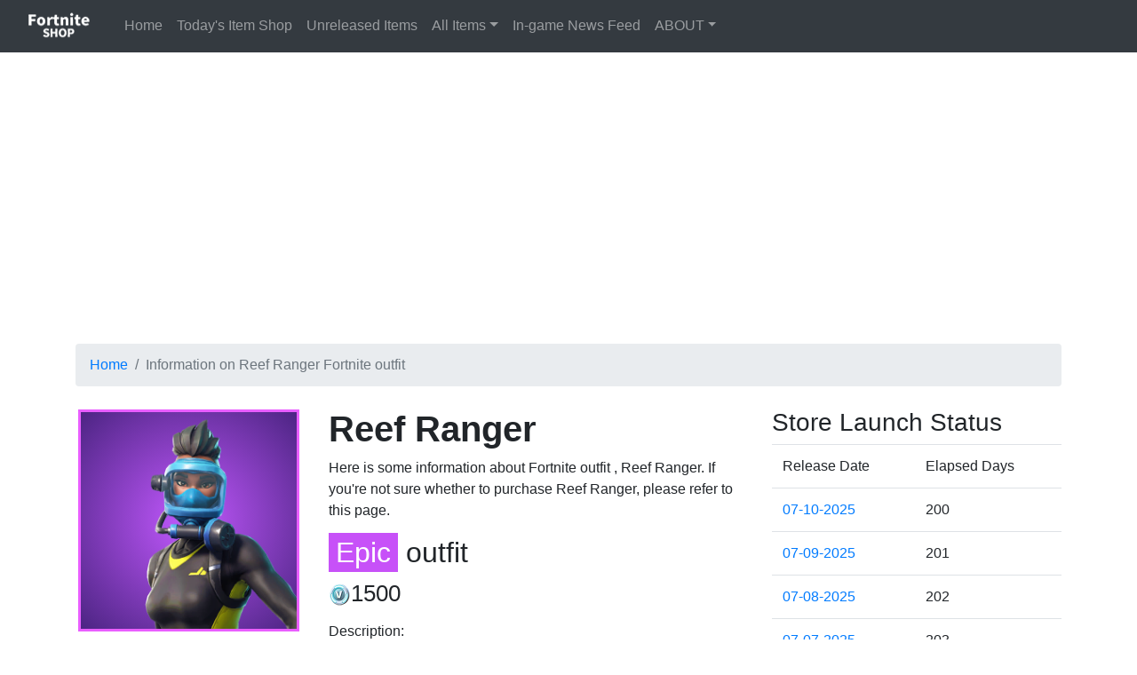

--- FILE ---
content_type: text/html; charset=UTF-8
request_url: https://en.fn-db.com/outfit/CID_179_Athena_Commando_F_Scuba
body_size: 4700
content:
<!DOCTYPE html>
<html lang="en">

<head prefix="og: http://ogp.me/ns# fb: http://ogp.me/ns/fb# article: http://ogp.me/ns/article#">
<meta charset="utf-8">
<meta http-equiv="X-UA-Compatible" content="IE=edge">
<meta name="viewport" content="width=device-width, initial-scale=1">
<title>Reef Ranger - outfit - Fortnite SHOP</title>

<meta name="description" content="Here is some information about Fortnite outfit Reef Ranger. If you&#39;re not sure whether to purchase Reef Ranger, please refer to this page.">
<meta property="og:url" content="https://en.fn-db.com/outfit/CID_179_Athena_Commando_F_Scuba" />
<meta property="og:type" content="website" />
<meta property="og:title" content="Reef Ranger - outfit - Fortnite SHOP" />
<meta property="og:description" content="Here is some information about Fortnite outfit Reef Ranger. If you&#39;re not sure whether to purchase Reef Ranger, please refer to this page." />
<meta property="og:site_name" content="Fortnite SHOP " />
<meta property="og:image" content="https://en.fn-db.com/assets/images/fn-db-ogp-eng.jpg" />
<meta name="twitter:card" content="summary_large_image">
<meta name="twitter:site" content="@fndb_com">

<!-- Google Tag Manager -->
<script>(function(w,d,s,l,i){w[l]=w[l]||[];w[l].push({'gtm.start':
new Date().getTime(),event:'gtm.js'});var f=d.getElementsByTagName(s)[0],
j=d.createElement(s),dl=l!='dataLayer'?'&l='+l:'';j.async=true;j.src=
'https://www.googletagmanager.com/gtm.js?id='+i+dl;f.parentNode.insertBefore(j,f);
})(window,document,'script','dataLayer','GTM-PW6XP48');</script>
<!-- End Google Tag Manager -->

<!-- Bootstrap -->
<link href="/assets/css/bootstrap-4.4.1.css" rel="stylesheet">
<link href="/assets/css/build.css" rel="stylesheet">
<link href="/assets/css/fn.css" rel="stylesheet">

<!-- jQuery (necessary for Bootstrap's JavaScript plugins) -->
<script src="/assets/js/jquery-3.4.1.min.js"></script>

<!-- Include all compiled plugins (below), or include individual files as needed -->
<script src="/assets/js/popper.min.js"></script>
<script src="/assets/js/bootstrap-4.4.1.js"></script>
<script src="/assets/js/fngapi.js"></script>

</head>

<body>

<!-- Google Tag Manager (noscript) -->
<noscript><iframe src="https://www.googletagmanager.com/ns.html?id=GTM-PW6XP48"
height="0" width="0" style="display:none;visibility:hidden"></iframe></noscript>
<!-- End Google Tag Manager (noscript) -->

<nav class="navbar navbar-expand-lg navbar-dark bg-dark">
 <a class="navbar-brand font-weight-bold" href="/"><img src="/assets/images/fn-db-logo-eng-sm.png" alt="Fortnite SHOP" height="32" width="100"></a>
 <button class="navbar-toggler" type="button" data-toggle="collapse" data-target="#navbarSupportedContent" aria-controls="navbarSupportedContent" aria-expanded="false" aria-label="Toggle navigation">
 <span class="navbar-toggler-icon"></span>
 </button>

 <div class="collapse navbar-collapse" id="navbarSupportedContent">
  <ul class="navbar-nav mr-auto">
   <li class="nav-item" id="ni-home" ><a class="nav-link" href="/">Home <span class="sr-only">(current)</span></a></li>
   <li class="nav-item" id="ni-itemshop"><a class="nav-link" href="/itemshop/">Today&#39;s Item Shop</a></li>
   <li class="nav-item" id="ni-upcoming"><a class="nav-link" href="/upcoming/">Unreleased Items</a></li>
   <li class="nav-item dropdown" id="ni-itemlist">
    <a class="nav-link dropdown-toggle" href="#" id="navbarDropdownMenuLink" role="button" data-toggle="dropdown" data-mdb-toggle="dropdown" aria-expanded="false">All Items</a>
    <ul class="dropdown-menu" aria-labelledby="navbarDropdownMenuLink">
     <li><a class="dropdown-item" href="/allitem/">Cosmetics Search</a></li>
     <li><a class="dropdown-item" href="/rareskin/">Rare Cosmetics Ranking</a></li>
     <li><a class="dropdown-item" href="/predictions/">Predictions</a></li>
    </ul>
   </li>
   <li class="nav-item" id="ni-news"><a class="nav-link" href="/news/">In-game News Feed</a></li>
   <li class="nav-item dropdown" id="ni-about">
    <a class="nav-link dropdown-toggle" href="#" id="navbarDropdownMenuLinkNews" role="button" data-toggle="dropdown" data-mdb-toggle="dropdown" aria-expanded="false">ABOUT</a>
    <ul class="dropdown-menu" aria-labelledby="navbarDropdownMenuLink">
     <li><a class="dropdown-item" href="/about/">About Fortnite SHOP</a></li>
     <li><a class="dropdown-item" href="/policy/">Privacy Policy</a></li>
     <li><a class="dropdown-item" href="/disclaimer/">Disclaimer</a></li>
     <li><a class="dropdown-item" href="https://twitter.com/fndb_com/" target="_blank" rel="noreferrer">Twitter</a></li>
    </ul>
   </li>
  </ul>
  <script>
  $(function() {
    $('#ni-').addClass('active');
  });
  </script>
  <!--<form class="form-inline my-2 my-lg-0">
  <input class="form-control mr-sm-2" type="search" placeholder="Search" aria-label="Search">
  <button class="btn btn-outline-success my-2 my-sm-0" type="submit">Search</button>
  </form>-->
 </div>
</nav>
<div class="p-3 text-center">
 <script async src="https://pagead2.googlesyndication.com/pagead/js/adsbygoogle.js"></script>
<!-- fndb-header-footer -->
<ins class="adsbygoogle"
style="display:block"
data-ad-client="ca-pub-2227585875392806"
data-ad-slot="9782800068"
data-ad-format="auto"
data-full-width-responsive="true"></ins>
<script>
(adsbygoogle = window.adsbygoogle || []).push({});
 </script>
</div>
<script>
var grantsId = '';
</script>
<div class="container">
	<div class="mt-3">
		<nav><ul class="breadcrumb">
			<li class="breadcrumb-item"><a href="/">Home</a></li>
			<li class="breadcrumb-item active">Information on Reef Ranger Fortnite outfit</li>
		</ul></nav>
	</div>

	<!--//item-info-->
		  <div class="row mt-4">
           <div class="col-md-3 col-12">
             <div id="carouselExampleIndicators" class="carousel slide main-img" data-ride="carousel">
              <div class="fngFrame epic">


              <div class="imagesec carousel-inner">
<div class ="carousel-item active"><img src="https://media.fortniteapi.io/images/7833637-d08e273-9a2a568-2ffd7d0/transparent.png" alt="Fortniteoutfit Reef Ranger" /></div></div>
						</div>
					</div>
<div class="p-3"><!-- bottom -->
 <span class="m-1 text-success">Also available in LEGO Fortnite:</span>
 <div class="fngFrame epic lego-link">
    <div class="imagesec carousel-inner">
 <a href="/lego-outfit/CID_179_Athena_Commando_F_Scuba"><img src="https://media.fortniteapi.io/images/icons/juno/cid_179_athena_commando_f_scuba.png" alt="LEGO Fortnite OutfitReef Ranger" /></a>
              </div>
           </div>
         </div>

		 <!-- /bottom -->           </div>

        <div class="col-md-9 col-12">
          <div class="row">
           <div class="col-md-7 col-12">
           <h1 class="font-weight-bold">Reef Ranger</h1>
           <p>Here is some information about Fortnite outfit , Reef Ranger. If you're not sure whether to purchase Reef Ranger, please refer to this page.</p>
           <h2><span class="rarity-label epic">Epic</span> outfit</h2>
<p class="detailPriceText"><img src="https://fn-db.com/assets/images/icon_vbucks_50x.png" alt="vbucks" style="width:25px; height:25px;">1500</p><!--//item description-->
           <p>Description:</p>
           <p>"Dive into the fray."</p>
           <p>Introduced in Chapter 1 - Season 5.</p>
<p>Release Date: 07-27-2018</p><p>Last Release Date: <a href="/itemshop/past/20250710">07-10-2025</a></p>           <p>Number of Releases
21</p>

           </div>

           <div class="col-md-5 col-12">
             <h3>Store Launch Status</h3>
             <div class="occurrences-table-container">
              <table class="table occurrences-table">
              <thead>
              <tr>
              <td data-language-tag="item.occurrences-table.th-date">Release Date</td>
              <td data-language-tag="item.occurrences-table.th-days">Elapsed Days</td>
              </tr>
              </thead>
              <tbody><tr><td><a href="/itemshop/past/20250710">07-10-2025</a></td><td>200</td></tr><tr><td><a href="/itemshop/past/20250709">07-09-2025</a></td><td>201</td></tr><tr><td><a href="/itemshop/past/20250708">07-08-2025</a></td><td>202</td></tr><tr><td><a href="/itemshop/past/20250707">07-07-2025</a></td><td>203</td></tr><tr><td><a href="/itemshop/past/20250706">07-06-2025</a></td><td>204</td></tr><tr><td><a href="/itemshop/past/20250705">07-05-2025</a></td><td>205</td></tr><tr><td><a href="/itemshop/past/20250704">07-04-2025</a></td><td>206</td></tr><tr><td><a href="/itemshop/past/20241030">10-30-2024</a></td><td>453</td></tr><tr><td><a href="/itemshop/past/20240927">09-27-2024</a></td><td>486</td></tr><tr><td><a href="/itemshop/past/20240617">06-17-2024</a></td><td>588</td></tr><tr><td><a href="/itemshop/past/20230329">03-29-2023</a></td><td>1034</td></tr><tr><td>05-03-2021</td><td>1729</td></tr><tr><td>10-16-2019</td><td>2294</td></tr><tr><td>03-26-2019</td><td>2498</td></tr><tr><td>01-28-2019</td><td>2555</td></tr><tr><td>01-02-2019</td><td>2581</td></tr><tr><td>11-12-2018</td><td>2632</td></tr><tr><td>10-06-2018</td><td>2669</td></tr><tr><td>09-04-2018</td><td>2701</td></tr><tr><td>07-28-2018</td><td>2739</td></tr><tr><td>07-27-2018</td><td>2740</td></tr>              </tbody>
              </table>
              </div>
           </div>
         </div>
    </div>
  </div>

		  <!--//set-part-list-->
		  <div class="row"><div class="col-12 mt-4"><h3 class="font-weight-bold">images</h3><div class="col-6" ><a href="#" id="showMovieBtn"><img src="https://media.fortniteapi.io/images/7833637-d08e273-9a2a568-2ffd7d0/transparent.png" class="data-images" /><p>movie</p></a></div></div></div>
<div class="row">
  <div class="col-12 mt-4">
   <h3 class="font-weight-bold">Part of the <a href="/sets/Scuba">Divemasters</a> set.</h3>
    <div class="items-row mt-4"><div class="fngFrame epic" data-itemid="CID_180_Athena_Commando_M_Scuba" data-type="outfit">
<a href="/outfit/CID_180_Athena_Commando_M_Scuba">
 <div class="imagesec">
   <img src="https://media.fortniteapi.io/images/9564301-3e08994-690cd09-6c70812/transparent.png" alt="Fortniteoutfit Wreck Raider" />
 </div>
 <div class="fngCaption">
  <p class="fngText">Wreck Raider</p><p class="fngPriceText">1500</p> </div>
</a></div><div class="fngFrame rare" data-itemid="Pickaxe_ID_080_Scuba" data-type="pickaxe">
<a href="/pickaxe/Pickaxe_ID_080_Scuba">
 <div class="imagesec">
   <img src="https://media.fortniteapi.io/images/b7fa1b3-92d4d42-55b4be8-ab33001/transparent.png" alt="Fortnitepickaxe Harpoon Axe" />
 </div>
 <div class="fngCaption">
  <p class="fngText">Harpoon Axe</p><p class="fngPriceText">800</p> </div>
</a></div><div class="fngFrame epic" data-itemid="BID_082_ScubaFemale" data-type="backpack">
<a href="/backpack/BID_082_ScubaFemale">
 <div class="imagesec">
   <img src="https://media.fortniteapi.io/images/2f64ce3-d624714-0f80d3d-567817c/transparent.png" alt="Fortnitebackpack Air Tank" />
 </div>
 <div class="fngCaption">
  <p class="fngText">Air Tank</p><p class="fngText" style="font-size:1.0rem;margin:0.5rem;">BackBling</p> </div>
</a></div><div class="fngFrame epic" data-itemid="BID_081_ScubaMale" data-type="backpack">
<a href="/backpack/BID_081_ScubaMale">
 <div class="imagesec">
   <img src="https://media.fortniteapi.io/images/9a76eb8-89c1cff-68e0eed-dce98db/transparent.png" alt="Fortnitebackpack Diving Tank" />
 </div>
 <div class="fngCaption">
  <p class="fngText">Diving Tank</p><p class="fngText" style="font-size:1.0rem;margin:0.5rem;">BackBling</p> </div>
</a></div>    </div>
  </div>
</div>

<div class="offset-md-5 col-md-3 col-12 text-center mt-2 mb-4">
 <a href="/sets/Scuba" class="btn btn-primary">View All Sets</a>
</div>		  <!--set-part-list//-->


		  <!--//locker-list-->
		  <!--locker-list//-->

		  <!-- moview dialogue  -->
<div class="modal fade" id="showVideoDlg" tabindex="-1" role="dialog" aria-labelledby="modal" aria-hidden="true" >
 <div class="modal-dialog modal-lg" role="document" >
  <div class="modal-content" style="background-color: rgba(0, 0, 0, 0.74);">
    <div class="modal-header" style="border-bottom: none;">
      <button type="button" class="close" data-dismiss="modal" aria-label="Close" style="color: white;">
        <span aria-hidden="true">&times;</span>
      </button>
    </div>
    <div class="modal-body">
<div class="row no-gutters">
 <div class="col-12 text-center">
<video src="https://media.fortniteapi.io/videos/cosmetics/preview/35cfd731fda5ce2409f4d6f1a446dc3746799f66/d36c657ae7905a002275c9a47777791e01233bd2/CID_179_Athena_Commando_F_Scuba.mp4" controls style="max-width: 80%; height:80vh; " id="moviewctrl" /> </div>
</div>


    </div>
  </div>
 </div>
</div>
<!-- /moview dialogue  -->
<script>
$('#showMovieBtn').click(function() {
	$('#showVideoDlg').modal('show');
	$('#showVideoDlg').on('shown.bs.modal', function (e) {
		$('#moviewctrl').get(0).play();
	})
});
$('.page-item').click(function() {
	$('.page-item').removeClass('active');
	var plink = $('.page-link', $(this)).attr('data-ref');

	var $moviewctrl = $('#moviewctrl');
	$moviewctrl.attr('src', plink);
	$('#moviewctrl').get(0).play();
	$(this).addClass('active');
});
</script>


<div class="p-3 text-center">
 <script async src="https://pagead2.googlesyndication.com/pagead/js/adsbygoogle.js"></script>
<!-- fndb-header-footer -->
<ins class="adsbygoogle"
style="display:block"
data-ad-client="ca-pub-2227585875392806"
data-ad-slot="9782800068"
data-ad-format="auto"
data-full-width-responsive="true"></ins>
<script>
(adsbygoogle = window.adsbygoogle || []).push({});
 </script>
</div><!--//share-button-->
<div class="share container">
	<h2></h2>
	<div class="row">
		<div class="sharebtns col-xs-6 col-sm-4">
			<div class="linebtn">
				<a href="javascript:window.open('http://line.me/R/msg/text/?'+encodeURIComponent(document.title)+'%20'+encodeURIComponent(location.href),'sharewindow','width=550, height=450, personalbar=0, toolbar=0, scrollbars=1, resizable=!');">LINE</a>
			</div>
		</div>
		<div class="sharebtns col-xs-6 col-sm-4">
			<div class="twitterbtn">
				<a href="javascript:window.open('http://twitter.com/share?text='+encodeURIComponent(document.title)+'&url='+encodeURIComponent(location.href),'sharewindow','width=550, height=450, personalbar=0, toolbar=0, scrollbars=1, resizable=!');">Twitter</a>
			</div>
		</div>
		<div class="sharebtns col-xs-6 col-sm-4">
			<div class="facebookbtn">
			<a href="javascript:window.open('http://www.facebook.com/sharer.php?u='+encodeURIComponent(location.href),'sharewindow','width=550, height=450, personalbar=0, toolbar=0, scrollbars=1, resizable=!');">Facebook</a>
      </div>
    </div>

  </div>
</div>
<!--share-button//-->

<!--//related-content-->
<!--<div class="share container">

<script async src="https://pagead2.googlesyndication.com/pagead/js/adsbygoogle.js?client=ca-pub-2227585875392806"
     crossorigin="anonymous"></script>
<ins class="adsbygoogle"
     style="display:block"
     data-ad-format="autorelaxed"
     data-ad-client="ca-pub-2227585875392806"
     data-ad-slot="6397720600"></ins>
<script>
     (adsbygoogle = window.adsbygoogle || []).push({});
</script>

</div>-->
<!--related-content//-->

<footer class="text-light">
	<div class="row">
		<div class="text-center col-lg-6 offset-lg-3">
			<h4>Fortnite SHOP</h4>
			<p>&copy; 2022 <a href="/" >Fortnite SHOP</a></p>
		</div>
	</div>
</footer>

</body>
</html>


--- FILE ---
content_type: text/html; charset=utf-8
request_url: https://www.google.com/recaptcha/api2/aframe
body_size: 268
content:
<!DOCTYPE HTML><html><head><meta http-equiv="content-type" content="text/html; charset=UTF-8"></head><body><script nonce="i_MZ4-3Zqfozk9zImGa_kg">/** Anti-fraud and anti-abuse applications only. See google.com/recaptcha */ try{var clients={'sodar':'https://pagead2.googlesyndication.com/pagead/sodar?'};window.addEventListener("message",function(a){try{if(a.source===window.parent){var b=JSON.parse(a.data);var c=clients[b['id']];if(c){var d=document.createElement('img');d.src=c+b['params']+'&rc='+(localStorage.getItem("rc::a")?sessionStorage.getItem("rc::b"):"");window.document.body.appendChild(d);sessionStorage.setItem("rc::e",parseInt(sessionStorage.getItem("rc::e")||0)+1);localStorage.setItem("rc::h",'1769431254758');}}}catch(b){}});window.parent.postMessage("_grecaptcha_ready", "*");}catch(b){}</script></body></html>